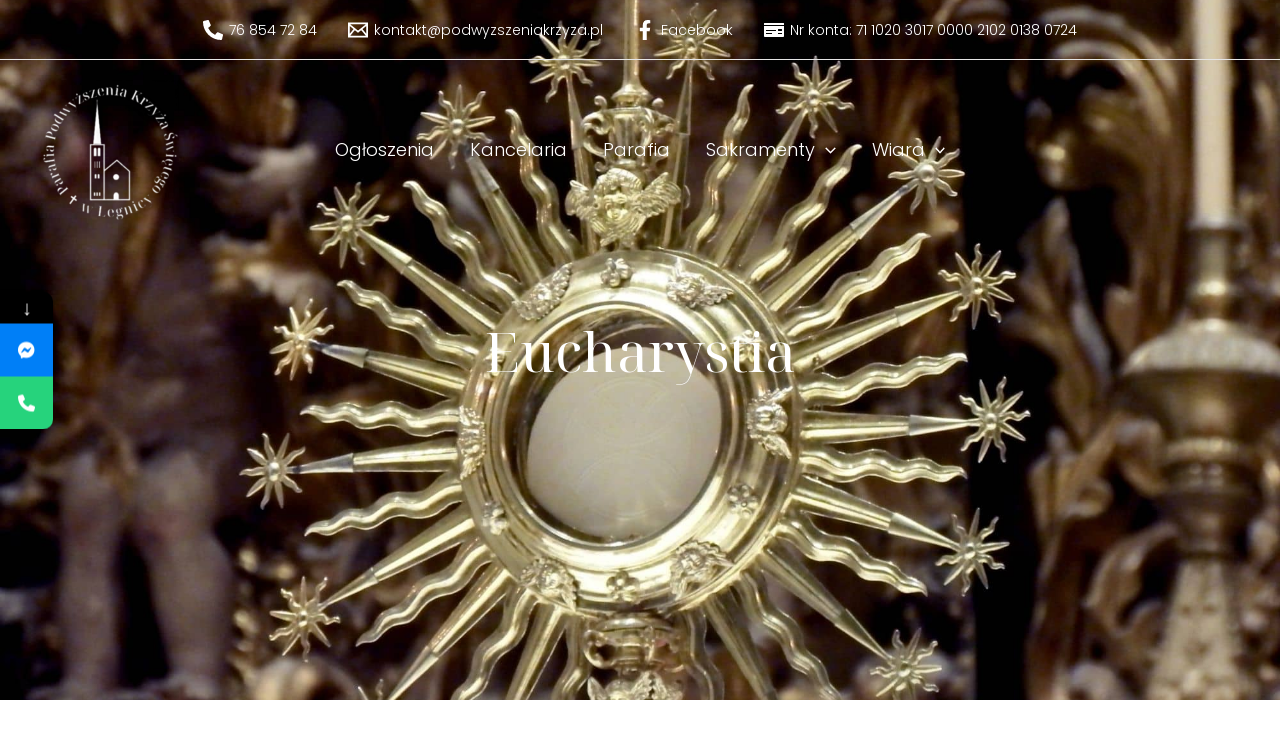

--- FILE ---
content_type: text/css
request_url: https://podwyzszeniakrzyza.pl/wp-content/uploads/elementor/css/post-5.css?ver=1765103335
body_size: 274
content:
.elementor-kit-5{--e-global-color-primary:#333333;--e-global-color-secondary:#D6CFB6;--e-global-color-text:#000000;--e-global-color-accent:#D6CFB6;--e-global-color-1dc4564:#02010100;--e-global-color-a4e2cae:#FFFFFF;--e-global-typography-primary-font-family:"Poppins";--e-global-typography-primary-font-size:20px;--e-global-typography-primary-font-weight:300;--e-global-typography-secondary-font-family:"Noto Serif Display";--e-global-typography-secondary-font-size:55px;--e-global-typography-secondary-font-weight:400;--e-global-typography-text-font-family:"Poppins";--e-global-typography-text-font-size:20px;--e-global-typography-text-font-weight:300;--e-global-typography-accent-font-family:"Poppins";--e-global-typography-accent-font-size:20px;--e-global-typography-accent-font-weight:500;--e-global-typography-fcf273b-font-family:"Noto Serif Display";--e-global-typography-fcf273b-font-size:40px;--e-global-typography-fcf273b-font-weight:700;--e-global-typography-443be12-font-family:"Noto Serif Display";--e-global-typography-443be12-font-size:30px;--e-global-typography-443be12-font-weight:700;color:var( --e-global-color-primary );font-family:var( --e-global-typography-primary-font-family ), Sans-serif;font-size:var( --e-global-typography-primary-font-size );font-weight:var( --e-global-typography-primary-font-weight );}.elementor-kit-5 a{color:var( --e-global-color-secondary );}.elementor-kit-5 a:hover{color:var( --e-global-color-primary );}.elementor-kit-5 h1{font-family:"Poppins", Sans-serif;font-size:65px;font-weight:400;}.elementor-kit-5 h2{font-family:"Poppins", Sans-serif;font-size:45px;font-weight:400;}.elementor-kit-5 h3{font-family:"Poppins", Sans-serif;font-size:35px;font-weight:400;}.elementor-kit-5 h4{font-family:"Poppins", Sans-serif;}.elementor-kit-5 h5{font-family:"Poppins", Sans-serif;font-size:25px;font-weight:400;}.elementor-kit-5 h6{font-family:"Poppins", Sans-serif;}.elementor-kit-5 button,.elementor-kit-5 input[type="button"],.elementor-kit-5 input[type="submit"],.elementor-kit-5 .elementor-button{font-family:var( --e-global-typography-primary-font-family ), Sans-serif;font-size:var( --e-global-typography-primary-font-size );font-weight:var( --e-global-typography-primary-font-weight );}.elementor-section.elementor-section-boxed > .elementor-container{max-width:1140px;}.e-con{--container-max-width:1140px;}.elementor-widget:not(:last-child){margin-block-end:20px;}.elementor-element{--widgets-spacing:20px 20px;--widgets-spacing-row:20px;--widgets-spacing-column:20px;}{}h1.entry-title{display:var(--page-title-display);}@media(max-width:1024px){.elementor-kit-5{font-size:var( --e-global-typography-primary-font-size );}.elementor-kit-5 button,.elementor-kit-5 input[type="button"],.elementor-kit-5 input[type="submit"],.elementor-kit-5 .elementor-button{font-size:var( --e-global-typography-primary-font-size );}.elementor-section.elementor-section-boxed > .elementor-container{max-width:1024px;}.e-con{--container-max-width:1024px;}}@media(max-width:767px){.elementor-kit-5{font-size:var( --e-global-typography-primary-font-size );}.elementor-kit-5 button,.elementor-kit-5 input[type="button"],.elementor-kit-5 input[type="submit"],.elementor-kit-5 .elementor-button{font-size:var( --e-global-typography-primary-font-size );}.elementor-section.elementor-section-boxed > .elementor-container{max-width:767px;}.e-con{--container-max-width:767px;}}

--- FILE ---
content_type: text/css
request_url: https://podwyzszeniakrzyza.pl/wp-content/uploads/elementor/css/post-782.css?ver=1765112600
body_size: 601
content:
.elementor-782 .elementor-element.elementor-element-eb8e2b0:not(.elementor-motion-effects-element-type-background), .elementor-782 .elementor-element.elementor-element-eb8e2b0 > .elementor-motion-effects-container > .elementor-motion-effects-layer{background-image:url("https://podwyzszeniakrzyza.pl/wp-content/uploads/2023/01/eucharystia.jpg");background-position:center center;background-repeat:no-repeat;background-size:cover;}.elementor-782 .elementor-element.elementor-element-eb8e2b0 > .elementor-background-overlay{background-color:var( --e-global-color-text );opacity:0.3;transition:background 0.3s, border-radius 0.3s, opacity 0.3s;}.elementor-782 .elementor-element.elementor-element-eb8e2b0 > .elementor-container{max-width:1200px;min-height:700px;}.elementor-782 .elementor-element.elementor-element-eb8e2b0{transition:background 0.3s, border 0.3s, border-radius 0.3s, box-shadow 0.3s;padding:0% 0% 0% 0%;}.elementor-widget-heading .elementor-heading-title{font-family:var( --e-global-typography-primary-font-family ), Sans-serif;font-size:var( --e-global-typography-primary-font-size );font-weight:var( --e-global-typography-primary-font-weight );color:var( --e-global-color-primary );}.elementor-782 .elementor-element.elementor-element-89607d6 > .elementor-widget-container{padding:2% 0% 2% 0%;}.elementor-782 .elementor-element.elementor-element-89607d6{text-align:center;}.elementor-782 .elementor-element.elementor-element-89607d6 .elementor-heading-title{font-family:var( --e-global-typography-secondary-font-family ), Sans-serif;font-size:var( --e-global-typography-secondary-font-size );font-weight:var( --e-global-typography-secondary-font-weight );color:var( --e-global-color-a4e2cae );}.elementor-782 .elementor-element.elementor-element-14e5da7b > .elementor-container{max-width:1000px;}.elementor-782 .elementor-element.elementor-element-14e5da7b{margin-top:0%;margin-bottom:0%;padding:5% 0% 5% 0%;}.elementor-782 .elementor-element.elementor-element-41dc12cc:not(.elementor-motion-effects-element-type-background), .elementor-782 .elementor-element.elementor-element-41dc12cc > .elementor-motion-effects-container > .elementor-motion-effects-layer{background-color:var( --e-global-color-a4e2cae );}.elementor-782 .elementor-element.elementor-element-41dc12cc{border-style:solid;border-width:2px 2px 2px 2px;border-color:var( --e-global-color-a4e2cae );box-shadow:0px 0px 10px 0px rgba(0, 0, 0, 0.2);transition:background 0.3s, border 0.3s, border-radius 0.3s, box-shadow 0.3s;margin-top:0%;margin-bottom:0%;padding:2% 4% 2% 4%;}.elementor-782 .elementor-element.elementor-element-41dc12cc > .elementor-background-overlay{transition:background 0.3s, border-radius 0.3s, opacity 0.3s;}.elementor-782 .elementor-element.elementor-element-3a199a7b{text-align:center;}.elementor-782 .elementor-element.elementor-element-3a199a7b .elementor-heading-title{font-family:var( --e-global-typography-fcf273b-font-family ), Sans-serif;font-size:var( --e-global-typography-fcf273b-font-size );font-weight:var( --e-global-typography-fcf273b-font-weight );}.elementor-widget-text-editor{font-family:var( --e-global-typography-text-font-family ), Sans-serif;font-size:var( --e-global-typography-text-font-size );font-weight:var( --e-global-typography-text-font-weight );color:var( --e-global-color-text );}.elementor-widget-text-editor.elementor-drop-cap-view-stacked .elementor-drop-cap{background-color:var( --e-global-color-primary );}.elementor-widget-text-editor.elementor-drop-cap-view-framed .elementor-drop-cap, .elementor-widget-text-editor.elementor-drop-cap-view-default .elementor-drop-cap{color:var( --e-global-color-primary );border-color:var( --e-global-color-primary );}.elementor-782 .elementor-element.elementor-element-6473f778{text-align:left;font-family:var( --e-global-typography-text-font-family ), Sans-serif;font-size:var( --e-global-typography-text-font-size );font-weight:var( --e-global-typography-text-font-weight );}.elementor-782 .elementor-element.elementor-element-4568b0b{text-align:center;}.elementor-782 .elementor-element.elementor-element-4568b0b .elementor-heading-title{font-family:var( --e-global-typography-fcf273b-font-family ), Sans-serif;font-size:var( --e-global-typography-fcf273b-font-size );font-weight:var( --e-global-typography-fcf273b-font-weight );}.elementor-782 .elementor-element.elementor-element-3bfdc07{text-align:left;font-family:var( --e-global-typography-text-font-family ), Sans-serif;font-size:var( --e-global-typography-text-font-size );font-weight:var( --e-global-typography-text-font-weight );}.elementor-782 .elementor-element.elementor-element-4c7d4c96{margin-top:0%;margin-bottom:5%;}.elementor-widget-button .elementor-button{background-color:var( --e-global-color-accent );font-family:var( --e-global-typography-accent-font-family ), Sans-serif;font-size:var( --e-global-typography-accent-font-size );font-weight:var( --e-global-typography-accent-font-weight );}.elementor-782 .elementor-element.elementor-element-38a86199 .elementor-button{background-color:var( --e-global-color-1dc4564 );font-family:var( --e-global-typography-accent-font-family ), Sans-serif;font-size:var( --e-global-typography-accent-font-size );font-weight:var( --e-global-typography-accent-font-weight );fill:var( --e-global-color-secondary );color:var( --e-global-color-secondary );border-style:solid;border-width:2px 2px 2px 2px;border-radius:0px 0px 0px 0px;padding:16px 16px 16px 16px;}.elementor-782 .elementor-element.elementor-element-38a86199 > .elementor-widget-container{padding:2% 0% 2% 0%;}@media(min-width:768px){.elementor-782 .elementor-element.elementor-element-2353f9d8{width:100%;}}@media(max-width:1024px){.elementor-widget-heading .elementor-heading-title{font-size:var( --e-global-typography-primary-font-size );}.elementor-782 .elementor-element.elementor-element-89607d6 .elementor-heading-title{font-size:var( --e-global-typography-secondary-font-size );}.elementor-782 .elementor-element.elementor-element-3a199a7b .elementor-heading-title{font-size:var( --e-global-typography-fcf273b-font-size );}.elementor-widget-text-editor{font-size:var( --e-global-typography-text-font-size );}.elementor-782 .elementor-element.elementor-element-6473f778{font-size:var( --e-global-typography-text-font-size );}.elementor-782 .elementor-element.elementor-element-4568b0b .elementor-heading-title{font-size:var( --e-global-typography-fcf273b-font-size );}.elementor-782 .elementor-element.elementor-element-3bfdc07{font-size:var( --e-global-typography-text-font-size );}.elementor-widget-button .elementor-button{font-size:var( --e-global-typography-accent-font-size );}.elementor-782 .elementor-element.elementor-element-38a86199 .elementor-button{font-size:var( --e-global-typography-accent-font-size );}}@media(max-width:767px){.elementor-widget-heading .elementor-heading-title{font-size:var( --e-global-typography-primary-font-size );}.elementor-782 .elementor-element.elementor-element-89607d6 .elementor-heading-title{font-size:var( --e-global-typography-secondary-font-size );}.elementor-782 .elementor-element.elementor-element-3a199a7b .elementor-heading-title{font-size:var( --e-global-typography-fcf273b-font-size );}.elementor-widget-text-editor{font-size:var( --e-global-typography-text-font-size );}.elementor-782 .elementor-element.elementor-element-6473f778{font-size:var( --e-global-typography-text-font-size );}.elementor-782 .elementor-element.elementor-element-4568b0b .elementor-heading-title{font-size:var( --e-global-typography-fcf273b-font-size );}.elementor-782 .elementor-element.elementor-element-3bfdc07{font-size:var( --e-global-typography-text-font-size );}.elementor-widget-button .elementor-button{font-size:var( --e-global-typography-accent-font-size );}.elementor-782 .elementor-element.elementor-element-38a86199 .elementor-button{font-size:var( --e-global-typography-accent-font-size );}}

--- FILE ---
content_type: text/css
request_url: https://podwyzszeniakrzyza.pl/wp-content/uploads/elementor/google-fonts/css/notoserifdisplay.css?ver=1742797083
body_size: 661
content:
/* cyrillic-ext */
@font-face {
  font-family: 'Noto Serif Display';
  font-style: italic;
  font-weight: 100;
  font-stretch: 100%;
  src: url(https://podwyzszeniakrzyza.pl/wp-content/uploads/elementor/google-fonts/fonts/notoserifdisplay-buecppa9f8_vkxazlagp0g5wi6qma1qwclrcorn8uo7t6fbjojt6i_d8n-c.woff2) format('woff2');
  unicode-range: U+0460-052F, U+1C80-1C8A, U+20B4, U+2DE0-2DFF, U+A640-A69F, U+FE2E-FE2F;
}
/* cyrillic */
@font-face {
  font-family: 'Noto Serif Display';
  font-style: italic;
  font-weight: 100;
  font-stretch: 100%;
  src: url(https://podwyzszeniakrzyza.pl/wp-content/uploads/elementor/google-fonts/fonts/notoserifdisplay-buecppa9f8_vkxazlagp0g5wi6qma1qwclrcorn8uo7t6fbjojt6gvd8n-c.woff2) format('woff2');
  unicode-range: U+0301, U+0400-045F, U+0490-0491, U+04B0-04B1, U+2116;
}
/* greek-ext */
@font-face {
  font-family: 'Noto Serif Display';
  font-style: italic;
  font-weight: 100;
  font-stretch: 100%;
  src: url(https://podwyzszeniakrzyza.pl/wp-content/uploads/elementor/google-fonts/fonts/notoserifdisplay-buecppa9f8_vkxazlagp0g5wi6qma1qwclrcorn8uo7t6fbjojt6ivd8n-c.woff2) format('woff2');
  unicode-range: U+1F00-1FFF;
}
/* greek */
@font-face {
  font-family: 'Noto Serif Display';
  font-style: italic;
  font-weight: 100;
  font-stretch: 100%;
  src: url(https://podwyzszeniakrzyza.pl/wp-content/uploads/elementor/google-fonts/fonts/notoserifdisplay-buecppa9f8_vkxazlagp0g5wi6qma1qwclrcorn8uo7t6fbjojt6hfd8n-c.woff2) format('woff2');
  unicode-range: U+0370-0377, U+037A-037F, U+0384-038A, U+038C, U+038E-03A1, U+03A3-03FF;
}
/* vietnamese */
@font-face {
  font-family: 'Noto Serif Display';
  font-style: italic;
  font-weight: 100;
  font-stretch: 100%;
  src: url(https://podwyzszeniakrzyza.pl/wp-content/uploads/elementor/google-fonts/fonts/notoserifdisplay-buecppa9f8_vkxazlagp0g5wi6qma1qwclrcorn8uo7t6fbjojt6ifd8n-c.woff2) format('woff2');
  unicode-range: U+0102-0103, U+0110-0111, U+0128-0129, U+0168-0169, U+01A0-01A1, U+01AF-01B0, U+0300-0301, U+0303-0304, U+0308-0309, U+0323, U+0329, U+1EA0-1EF9, U+20AB;
}
/* latin-ext */
@font-face {
  font-family: 'Noto Serif Display';
  font-style: italic;
  font-weight: 100;
  font-stretch: 100%;
  src: url(https://podwyzszeniakrzyza.pl/wp-content/uploads/elementor/google-fonts/fonts/notoserifdisplay-buecppa9f8_vkxazlagp0g5wi6qma1qwclrcorn8uo7t6fbjojt6ipd8n-c.woff2) format('woff2');
  unicode-range: U+0100-02BA, U+02BD-02C5, U+02C7-02CC, U+02CE-02D7, U+02DD-02FF, U+0304, U+0308, U+0329, U+1D00-1DBF, U+1E00-1E9F, U+1EF2-1EFF, U+2020, U+20A0-20AB, U+20AD-20C0, U+2113, U+2C60-2C7F, U+A720-A7FF;
}
/* latin */
@font-face {
  font-family: 'Noto Serif Display';
  font-style: italic;
  font-weight: 100;
  font-stretch: 100%;
  src: url(https://podwyzszeniakrzyza.pl/wp-content/uploads/elementor/google-fonts/fonts/notoserifdisplay-buecppa9f8_vkxazlagp0g5wi6qma1qwclrcorn8uo7t6fbjojt6hvd8.woff2) format('woff2');
  unicode-range: U+0000-00FF, U+0131, U+0152-0153, U+02BB-02BC, U+02C6, U+02DA, U+02DC, U+0304, U+0308, U+0329, U+2000-206F, U+20AC, U+2122, U+2191, U+2193, U+2212, U+2215, U+FEFF, U+FFFD;
}
/* cyrillic-ext */
@font-face {
  font-family: 'Noto Serif Display';
  font-style: italic;
  font-weight: 200;
  font-stretch: 100%;
  src: url(https://podwyzszeniakrzyza.pl/wp-content/uploads/elementor/google-fonts/fonts/notoserifdisplay-buecppa9f8_vkxazlagp0g5wi6qma1qwclrcorn8uo7t6fbjojt6i_d8n-c.woff2) format('woff2');
  unicode-range: U+0460-052F, U+1C80-1C8A, U+20B4, U+2DE0-2DFF, U+A640-A69F, U+FE2E-FE2F;
}
/* cyrillic */
@font-face {
  font-family: 'Noto Serif Display';
  font-style: italic;
  font-weight: 200;
  font-stretch: 100%;
  src: url(https://podwyzszeniakrzyza.pl/wp-content/uploads/elementor/google-fonts/fonts/notoserifdisplay-buecppa9f8_vkxazlagp0g5wi6qma1qwclrcorn8uo7t6fbjojt6gvd8n-c.woff2) format('woff2');
  unicode-range: U+0301, U+0400-045F, U+0490-0491, U+04B0-04B1, U+2116;
}
/* greek-ext */
@font-face {
  font-family: 'Noto Serif Display';
  font-style: italic;
  font-weight: 200;
  font-stretch: 100%;
  src: url(https://podwyzszeniakrzyza.pl/wp-content/uploads/elementor/google-fonts/fonts/notoserifdisplay-buecppa9f8_vkxazlagp0g5wi6qma1qwclrcorn8uo7t6fbjojt6ivd8n-c.woff2) format('woff2');
  unicode-range: U+1F00-1FFF;
}
/* greek */
@font-face {
  font-family: 'Noto Serif Display';
  font-style: italic;
  font-weight: 200;
  font-stretch: 100%;
  src: url(https://podwyzszeniakrzyza.pl/wp-content/uploads/elementor/google-fonts/fonts/notoserifdisplay-buecppa9f8_vkxazlagp0g5wi6qma1qwclrcorn8uo7t6fbjojt6hfd8n-c.woff2) format('woff2');
  unicode-range: U+0370-0377, U+037A-037F, U+0384-038A, U+038C, U+038E-03A1, U+03A3-03FF;
}
/* vietnamese */
@font-face {
  font-family: 'Noto Serif Display';
  font-style: italic;
  font-weight: 200;
  font-stretch: 100%;
  src: url(https://podwyzszeniakrzyza.pl/wp-content/uploads/elementor/google-fonts/fonts/notoserifdisplay-buecppa9f8_vkxazlagp0g5wi6qma1qwclrcorn8uo7t6fbjojt6ifd8n-c.woff2) format('woff2');
  unicode-range: U+0102-0103, U+0110-0111, U+0128-0129, U+0168-0169, U+01A0-01A1, U+01AF-01B0, U+0300-0301, U+0303-0304, U+0308-0309, U+0323, U+0329, U+1EA0-1EF9, U+20AB;
}
/* latin-ext */
@font-face {
  font-family: 'Noto Serif Display';
  font-style: italic;
  font-weight: 200;
  font-stretch: 100%;
  src: url(https://podwyzszeniakrzyza.pl/wp-content/uploads/elementor/google-fonts/fonts/notoserifdisplay-buecppa9f8_vkxazlagp0g5wi6qma1qwclrcorn8uo7t6fbjojt6ipd8n-c.woff2) format('woff2');
  unicode-range: U+0100-02BA, U+02BD-02C5, U+02C7-02CC, U+02CE-02D7, U+02DD-02FF, U+0304, U+0308, U+0329, U+1D00-1DBF, U+1E00-1E9F, U+1EF2-1EFF, U+2020, U+20A0-20AB, U+20AD-20C0, U+2113, U+2C60-2C7F, U+A720-A7FF;
}
/* latin */
@font-face {
  font-family: 'Noto Serif Display';
  font-style: italic;
  font-weight: 200;
  font-stretch: 100%;
  src: url(https://podwyzszeniakrzyza.pl/wp-content/uploads/elementor/google-fonts/fonts/notoserifdisplay-buecppa9f8_vkxazlagp0g5wi6qma1qwclrcorn8uo7t6fbjojt6hvd8.woff2) format('woff2');
  unicode-range: U+0000-00FF, U+0131, U+0152-0153, U+02BB-02BC, U+02C6, U+02DA, U+02DC, U+0304, U+0308, U+0329, U+2000-206F, U+20AC, U+2122, U+2191, U+2193, U+2212, U+2215, U+FEFF, U+FFFD;
}
/* cyrillic-ext */
@font-face {
  font-family: 'Noto Serif Display';
  font-style: italic;
  font-weight: 300;
  font-stretch: 100%;
  src: url(https://podwyzszeniakrzyza.pl/wp-content/uploads/elementor/google-fonts/fonts/notoserifdisplay-buecppa9f8_vkxazlagp0g5wi6qma1qwclrcorn8uo7t6fbjojt6i_d8n-c.woff2) format('woff2');
  unicode-range: U+0460-052F, U+1C80-1C8A, U+20B4, U+2DE0-2DFF, U+A640-A69F, U+FE2E-FE2F;
}
/* cyrillic */
@font-face {
  font-family: 'Noto Serif Display';
  font-style: italic;
  font-weight: 300;
  font-stretch: 100%;
  src: url(https://podwyzszeniakrzyza.pl/wp-content/uploads/elementor/google-fonts/fonts/notoserifdisplay-buecppa9f8_vkxazlagp0g5wi6qma1qwclrcorn8uo7t6fbjojt6gvd8n-c.woff2) format('woff2');
  unicode-range: U+0301, U+0400-045F, U+0490-0491, U+04B0-04B1, U+2116;
}
/* greek-ext */
@font-face {
  font-family: 'Noto Serif Display';
  font-style: italic;
  font-weight: 300;
  font-stretch: 100%;
  src: url(https://podwyzszeniakrzyza.pl/wp-content/uploads/elementor/google-fonts/fonts/notoserifdisplay-buecppa9f8_vkxazlagp0g5wi6qma1qwclrcorn8uo7t6fbjojt6ivd8n-c.woff2) format('woff2');
  unicode-range: U+1F00-1FFF;
}
/* greek */
@font-face {
  font-family: 'Noto Serif Display';
  font-style: italic;
  font-weight: 300;
  font-stretch: 100%;
  src: url(https://podwyzszeniakrzyza.pl/wp-content/uploads/elementor/google-fonts/fonts/notoserifdisplay-buecppa9f8_vkxazlagp0g5wi6qma1qwclrcorn8uo7t6fbjojt6hfd8n-c.woff2) format('woff2');
  unicode-range: U+0370-0377, U+037A-037F, U+0384-038A, U+038C, U+038E-03A1, U+03A3-03FF;
}
/* vietnamese */
@font-face {
  font-family: 'Noto Serif Display';
  font-style: italic;
  font-weight: 300;
  font-stretch: 100%;
  src: url(https://podwyzszeniakrzyza.pl/wp-content/uploads/elementor/google-fonts/fonts/notoserifdisplay-buecppa9f8_vkxazlagp0g5wi6qma1qwclrcorn8uo7t6fbjojt6ifd8n-c.woff2) format('woff2');
  unicode-range: U+0102-0103, U+0110-0111, U+0128-0129, U+0168-0169, U+01A0-01A1, U+01AF-01B0, U+0300-0301, U+0303-0304, U+0308-0309, U+0323, U+0329, U+1EA0-1EF9, U+20AB;
}
/* latin-ext */
@font-face {
  font-family: 'Noto Serif Display';
  font-style: italic;
  font-weight: 300;
  font-stretch: 100%;
  src: url(https://podwyzszeniakrzyza.pl/wp-content/uploads/elementor/google-fonts/fonts/notoserifdisplay-buecppa9f8_vkxazlagp0g5wi6qma1qwclrcorn8uo7t6fbjojt6ipd8n-c.woff2) format('woff2');
  unicode-range: U+0100-02BA, U+02BD-02C5, U+02C7-02CC, U+02CE-02D7, U+02DD-02FF, U+0304, U+0308, U+0329, U+1D00-1DBF, U+1E00-1E9F, U+1EF2-1EFF, U+2020, U+20A0-20AB, U+20AD-20C0, U+2113, U+2C60-2C7F, U+A720-A7FF;
}
/* latin */
@font-face {
  font-family: 'Noto Serif Display';
  font-style: italic;
  font-weight: 300;
  font-stretch: 100%;
  src: url(https://podwyzszeniakrzyza.pl/wp-content/uploads/elementor/google-fonts/fonts/notoserifdisplay-buecppa9f8_vkxazlagp0g5wi6qma1qwclrcorn8uo7t6fbjojt6hvd8.woff2) format('woff2');
  unicode-range: U+0000-00FF, U+0131, U+0152-0153, U+02BB-02BC, U+02C6, U+02DA, U+02DC, U+0304, U+0308, U+0329, U+2000-206F, U+20AC, U+2122, U+2191, U+2193, U+2212, U+2215, U+FEFF, U+FFFD;
}
/* cyrillic-ext */
@font-face {
  font-family: 'Noto Serif Display';
  font-style: italic;
  font-weight: 400;
  font-stretch: 100%;
  src: url(https://podwyzszeniakrzyza.pl/wp-content/uploads/elementor/google-fonts/fonts/notoserifdisplay-buecppa9f8_vkxazlagp0g5wi6qma1qwclrcorn8uo7t6fbjojt6i_d8n-c.woff2) format('woff2');
  unicode-range: U+0460-052F, U+1C80-1C8A, U+20B4, U+2DE0-2DFF, U+A640-A69F, U+FE2E-FE2F;
}
/* cyrillic */
@font-face {
  font-family: 'Noto Serif Display';
  font-style: italic;
  font-weight: 400;
  font-stretch: 100%;
  src: url(https://podwyzszeniakrzyza.pl/wp-content/uploads/elementor/google-fonts/fonts/notoserifdisplay-buecppa9f8_vkxazlagp0g5wi6qma1qwclrcorn8uo7t6fbjojt6gvd8n-c.woff2) format('woff2');
  unicode-range: U+0301, U+0400-045F, U+0490-0491, U+04B0-04B1, U+2116;
}
/* greek-ext */
@font-face {
  font-family: 'Noto Serif Display';
  font-style: italic;
  font-weight: 400;
  font-stretch: 100%;
  src: url(https://podwyzszeniakrzyza.pl/wp-content/uploads/elementor/google-fonts/fonts/notoserifdisplay-buecppa9f8_vkxazlagp0g5wi6qma1qwclrcorn8uo7t6fbjojt6ivd8n-c.woff2) format('woff2');
  unicode-range: U+1F00-1FFF;
}
/* greek */
@font-face {
  font-family: 'Noto Serif Display';
  font-style: italic;
  font-weight: 400;
  font-stretch: 100%;
  src: url(https://podwyzszeniakrzyza.pl/wp-content/uploads/elementor/google-fonts/fonts/notoserifdisplay-buecppa9f8_vkxazlagp0g5wi6qma1qwclrcorn8uo7t6fbjojt6hfd8n-c.woff2) format('woff2');
  unicode-range: U+0370-0377, U+037A-037F, U+0384-038A, U+038C, U+038E-03A1, U+03A3-03FF;
}
/* vietnamese */
@font-face {
  font-family: 'Noto Serif Display';
  font-style: italic;
  font-weight: 400;
  font-stretch: 100%;
  src: url(https://podwyzszeniakrzyza.pl/wp-content/uploads/elementor/google-fonts/fonts/notoserifdisplay-buecppa9f8_vkxazlagp0g5wi6qma1qwclrcorn8uo7t6fbjojt6ifd8n-c.woff2) format('woff2');
  unicode-range: U+0102-0103, U+0110-0111, U+0128-0129, U+0168-0169, U+01A0-01A1, U+01AF-01B0, U+0300-0301, U+0303-0304, U+0308-0309, U+0323, U+0329, U+1EA0-1EF9, U+20AB;
}
/* latin-ext */
@font-face {
  font-family: 'Noto Serif Display';
  font-style: italic;
  font-weight: 400;
  font-stretch: 100%;
  src: url(https://podwyzszeniakrzyza.pl/wp-content/uploads/elementor/google-fonts/fonts/notoserifdisplay-buecppa9f8_vkxazlagp0g5wi6qma1qwclrcorn8uo7t6fbjojt6ipd8n-c.woff2) format('woff2');
  unicode-range: U+0100-02BA, U+02BD-02C5, U+02C7-02CC, U+02CE-02D7, U+02DD-02FF, U+0304, U+0308, U+0329, U+1D00-1DBF, U+1E00-1E9F, U+1EF2-1EFF, U+2020, U+20A0-20AB, U+20AD-20C0, U+2113, U+2C60-2C7F, U+A720-A7FF;
}
/* latin */
@font-face {
  font-family: 'Noto Serif Display';
  font-style: italic;
  font-weight: 400;
  font-stretch: 100%;
  src: url(https://podwyzszeniakrzyza.pl/wp-content/uploads/elementor/google-fonts/fonts/notoserifdisplay-buecppa9f8_vkxazlagp0g5wi6qma1qwclrcorn8uo7t6fbjojt6hvd8.woff2) format('woff2');
  unicode-range: U+0000-00FF, U+0131, U+0152-0153, U+02BB-02BC, U+02C6, U+02DA, U+02DC, U+0304, U+0308, U+0329, U+2000-206F, U+20AC, U+2122, U+2191, U+2193, U+2212, U+2215, U+FEFF, U+FFFD;
}
/* cyrillic-ext */
@font-face {
  font-family: 'Noto Serif Display';
  font-style: italic;
  font-weight: 500;
  font-stretch: 100%;
  src: url(https://podwyzszeniakrzyza.pl/wp-content/uploads/elementor/google-fonts/fonts/notoserifdisplay-buecppa9f8_vkxazlagp0g5wi6qma1qwclrcorn8uo7t6fbjojt6i_d8n-c.woff2) format('woff2');
  unicode-range: U+0460-052F, U+1C80-1C8A, U+20B4, U+2DE0-2DFF, U+A640-A69F, U+FE2E-FE2F;
}
/* cyrillic */
@font-face {
  font-family: 'Noto Serif Display';
  font-style: italic;
  font-weight: 500;
  font-stretch: 100%;
  src: url(https://podwyzszeniakrzyza.pl/wp-content/uploads/elementor/google-fonts/fonts/notoserifdisplay-buecppa9f8_vkxazlagp0g5wi6qma1qwclrcorn8uo7t6fbjojt6gvd8n-c.woff2) format('woff2');
  unicode-range: U+0301, U+0400-045F, U+0490-0491, U+04B0-04B1, U+2116;
}
/* greek-ext */
@font-face {
  font-family: 'Noto Serif Display';
  font-style: italic;
  font-weight: 500;
  font-stretch: 100%;
  src: url(https://podwyzszeniakrzyza.pl/wp-content/uploads/elementor/google-fonts/fonts/notoserifdisplay-buecppa9f8_vkxazlagp0g5wi6qma1qwclrcorn8uo7t6fbjojt6ivd8n-c.woff2) format('woff2');
  unicode-range: U+1F00-1FFF;
}
/* greek */
@font-face {
  font-family: 'Noto Serif Display';
  font-style: italic;
  font-weight: 500;
  font-stretch: 100%;
  src: url(https://podwyzszeniakrzyza.pl/wp-content/uploads/elementor/google-fonts/fonts/notoserifdisplay-buecppa9f8_vkxazlagp0g5wi6qma1qwclrcorn8uo7t6fbjojt6hfd8n-c.woff2) format('woff2');
  unicode-range: U+0370-0377, U+037A-037F, U+0384-038A, U+038C, U+038E-03A1, U+03A3-03FF;
}
/* vietnamese */
@font-face {
  font-family: 'Noto Serif Display';
  font-style: italic;
  font-weight: 500;
  font-stretch: 100%;
  src: url(https://podwyzszeniakrzyza.pl/wp-content/uploads/elementor/google-fonts/fonts/notoserifdisplay-buecppa9f8_vkxazlagp0g5wi6qma1qwclrcorn8uo7t6fbjojt6ifd8n-c.woff2) format('woff2');
  unicode-range: U+0102-0103, U+0110-0111, U+0128-0129, U+0168-0169, U+01A0-01A1, U+01AF-01B0, U+0300-0301, U+0303-0304, U+0308-0309, U+0323, U+0329, U+1EA0-1EF9, U+20AB;
}
/* latin-ext */
@font-face {
  font-family: 'Noto Serif Display';
  font-style: italic;
  font-weight: 500;
  font-stretch: 100%;
  src: url(https://podwyzszeniakrzyza.pl/wp-content/uploads/elementor/google-fonts/fonts/notoserifdisplay-buecppa9f8_vkxazlagp0g5wi6qma1qwclrcorn8uo7t6fbjojt6ipd8n-c.woff2) format('woff2');
  unicode-range: U+0100-02BA, U+02BD-02C5, U+02C7-02CC, U+02CE-02D7, U+02DD-02FF, U+0304, U+0308, U+0329, U+1D00-1DBF, U+1E00-1E9F, U+1EF2-1EFF, U+2020, U+20A0-20AB, U+20AD-20C0, U+2113, U+2C60-2C7F, U+A720-A7FF;
}
/* latin */
@font-face {
  font-family: 'Noto Serif Display';
  font-style: italic;
  font-weight: 500;
  font-stretch: 100%;
  src: url(https://podwyzszeniakrzyza.pl/wp-content/uploads/elementor/google-fonts/fonts/notoserifdisplay-buecppa9f8_vkxazlagp0g5wi6qma1qwclrcorn8uo7t6fbjojt6hvd8.woff2) format('woff2');
  unicode-range: U+0000-00FF, U+0131, U+0152-0153, U+02BB-02BC, U+02C6, U+02DA, U+02DC, U+0304, U+0308, U+0329, U+2000-206F, U+20AC, U+2122, U+2191, U+2193, U+2212, U+2215, U+FEFF, U+FFFD;
}
/* cyrillic-ext */
@font-face {
  font-family: 'Noto Serif Display';
  font-style: italic;
  font-weight: 600;
  font-stretch: 100%;
  src: url(https://podwyzszeniakrzyza.pl/wp-content/uploads/elementor/google-fonts/fonts/notoserifdisplay-buecppa9f8_vkxazlagp0g5wi6qma1qwclrcorn8uo7t6fbjojt6i_d8n-c.woff2) format('woff2');
  unicode-range: U+0460-052F, U+1C80-1C8A, U+20B4, U+2DE0-2DFF, U+A640-A69F, U+FE2E-FE2F;
}
/* cyrillic */
@font-face {
  font-family: 'Noto Serif Display';
  font-style: italic;
  font-weight: 600;
  font-stretch: 100%;
  src: url(https://podwyzszeniakrzyza.pl/wp-content/uploads/elementor/google-fonts/fonts/notoserifdisplay-buecppa9f8_vkxazlagp0g5wi6qma1qwclrcorn8uo7t6fbjojt6gvd8n-c.woff2) format('woff2');
  unicode-range: U+0301, U+0400-045F, U+0490-0491, U+04B0-04B1, U+2116;
}
/* greek-ext */
@font-face {
  font-family: 'Noto Serif Display';
  font-style: italic;
  font-weight: 600;
  font-stretch: 100%;
  src: url(https://podwyzszeniakrzyza.pl/wp-content/uploads/elementor/google-fonts/fonts/notoserifdisplay-buecppa9f8_vkxazlagp0g5wi6qma1qwclrcorn8uo7t6fbjojt6ivd8n-c.woff2) format('woff2');
  unicode-range: U+1F00-1FFF;
}
/* greek */
@font-face {
  font-family: 'Noto Serif Display';
  font-style: italic;
  font-weight: 600;
  font-stretch: 100%;
  src: url(https://podwyzszeniakrzyza.pl/wp-content/uploads/elementor/google-fonts/fonts/notoserifdisplay-buecppa9f8_vkxazlagp0g5wi6qma1qwclrcorn8uo7t6fbjojt6hfd8n-c.woff2) format('woff2');
  unicode-range: U+0370-0377, U+037A-037F, U+0384-038A, U+038C, U+038E-03A1, U+03A3-03FF;
}
/* vietnamese */
@font-face {
  font-family: 'Noto Serif Display';
  font-style: italic;
  font-weight: 600;
  font-stretch: 100%;
  src: url(https://podwyzszeniakrzyza.pl/wp-content/uploads/elementor/google-fonts/fonts/notoserifdisplay-buecppa9f8_vkxazlagp0g5wi6qma1qwclrcorn8uo7t6fbjojt6ifd8n-c.woff2) format('woff2');
  unicode-range: U+0102-0103, U+0110-0111, U+0128-0129, U+0168-0169, U+01A0-01A1, U+01AF-01B0, U+0300-0301, U+0303-0304, U+0308-0309, U+0323, U+0329, U+1EA0-1EF9, U+20AB;
}
/* latin-ext */
@font-face {
  font-family: 'Noto Serif Display';
  font-style: italic;
  font-weight: 600;
  font-stretch: 100%;
  src: url(https://podwyzszeniakrzyza.pl/wp-content/uploads/elementor/google-fonts/fonts/notoserifdisplay-buecppa9f8_vkxazlagp0g5wi6qma1qwclrcorn8uo7t6fbjojt6ipd8n-c.woff2) format('woff2');
  unicode-range: U+0100-02BA, U+02BD-02C5, U+02C7-02CC, U+02CE-02D7, U+02DD-02FF, U+0304, U+0308, U+0329, U+1D00-1DBF, U+1E00-1E9F, U+1EF2-1EFF, U+2020, U+20A0-20AB, U+20AD-20C0, U+2113, U+2C60-2C7F, U+A720-A7FF;
}
/* latin */
@font-face {
  font-family: 'Noto Serif Display';
  font-style: italic;
  font-weight: 600;
  font-stretch: 100%;
  src: url(https://podwyzszeniakrzyza.pl/wp-content/uploads/elementor/google-fonts/fonts/notoserifdisplay-buecppa9f8_vkxazlagp0g5wi6qma1qwclrcorn8uo7t6fbjojt6hvd8.woff2) format('woff2');
  unicode-range: U+0000-00FF, U+0131, U+0152-0153, U+02BB-02BC, U+02C6, U+02DA, U+02DC, U+0304, U+0308, U+0329, U+2000-206F, U+20AC, U+2122, U+2191, U+2193, U+2212, U+2215, U+FEFF, U+FFFD;
}
/* cyrillic-ext */
@font-face {
  font-family: 'Noto Serif Display';
  font-style: italic;
  font-weight: 700;
  font-stretch: 100%;
  src: url(https://podwyzszeniakrzyza.pl/wp-content/uploads/elementor/google-fonts/fonts/notoserifdisplay-buecppa9f8_vkxazlagp0g5wi6qma1qwclrcorn8uo7t6fbjojt6i_d8n-c.woff2) format('woff2');
  unicode-range: U+0460-052F, U+1C80-1C8A, U+20B4, U+2DE0-2DFF, U+A640-A69F, U+FE2E-FE2F;
}
/* cyrillic */
@font-face {
  font-family: 'Noto Serif Display';
  font-style: italic;
  font-weight: 700;
  font-stretch: 100%;
  src: url(https://podwyzszeniakrzyza.pl/wp-content/uploads/elementor/google-fonts/fonts/notoserifdisplay-buecppa9f8_vkxazlagp0g5wi6qma1qwclrcorn8uo7t6fbjojt6gvd8n-c.woff2) format('woff2');
  unicode-range: U+0301, U+0400-045F, U+0490-0491, U+04B0-04B1, U+2116;
}
/* greek-ext */
@font-face {
  font-family: 'Noto Serif Display';
  font-style: italic;
  font-weight: 700;
  font-stretch: 100%;
  src: url(https://podwyzszeniakrzyza.pl/wp-content/uploads/elementor/google-fonts/fonts/notoserifdisplay-buecppa9f8_vkxazlagp0g5wi6qma1qwclrcorn8uo7t6fbjojt6ivd8n-c.woff2) format('woff2');
  unicode-range: U+1F00-1FFF;
}
/* greek */
@font-face {
  font-family: 'Noto Serif Display';
  font-style: italic;
  font-weight: 700;
  font-stretch: 100%;
  src: url(https://podwyzszeniakrzyza.pl/wp-content/uploads/elementor/google-fonts/fonts/notoserifdisplay-buecppa9f8_vkxazlagp0g5wi6qma1qwclrcorn8uo7t6fbjojt6hfd8n-c.woff2) format('woff2');
  unicode-range: U+0370-0377, U+037A-037F, U+0384-038A, U+038C, U+038E-03A1, U+03A3-03FF;
}
/* vietnamese */
@font-face {
  font-family: 'Noto Serif Display';
  font-style: italic;
  font-weight: 700;
  font-stretch: 100%;
  src: url(https://podwyzszeniakrzyza.pl/wp-content/uploads/elementor/google-fonts/fonts/notoserifdisplay-buecppa9f8_vkxazlagp0g5wi6qma1qwclrcorn8uo7t6fbjojt6ifd8n-c.woff2) format('woff2');
  unicode-range: U+0102-0103, U+0110-0111, U+0128-0129, U+0168-0169, U+01A0-01A1, U+01AF-01B0, U+0300-0301, U+0303-0304, U+0308-0309, U+0323, U+0329, U+1EA0-1EF9, U+20AB;
}
/* latin-ext */
@font-face {
  font-family: 'Noto Serif Display';
  font-style: italic;
  font-weight: 700;
  font-stretch: 100%;
  src: url(https://podwyzszeniakrzyza.pl/wp-content/uploads/elementor/google-fonts/fonts/notoserifdisplay-buecppa9f8_vkxazlagp0g5wi6qma1qwclrcorn8uo7t6fbjojt6ipd8n-c.woff2) format('woff2');
  unicode-range: U+0100-02BA, U+02BD-02C5, U+02C7-02CC, U+02CE-02D7, U+02DD-02FF, U+0304, U+0308, U+0329, U+1D00-1DBF, U+1E00-1E9F, U+1EF2-1EFF, U+2020, U+20A0-20AB, U+20AD-20C0, U+2113, U+2C60-2C7F, U+A720-A7FF;
}
/* latin */
@font-face {
  font-family: 'Noto Serif Display';
  font-style: italic;
  font-weight: 700;
  font-stretch: 100%;
  src: url(https://podwyzszeniakrzyza.pl/wp-content/uploads/elementor/google-fonts/fonts/notoserifdisplay-buecppa9f8_vkxazlagp0g5wi6qma1qwclrcorn8uo7t6fbjojt6hvd8.woff2) format('woff2');
  unicode-range: U+0000-00FF, U+0131, U+0152-0153, U+02BB-02BC, U+02C6, U+02DA, U+02DC, U+0304, U+0308, U+0329, U+2000-206F, U+20AC, U+2122, U+2191, U+2193, U+2212, U+2215, U+FEFF, U+FFFD;
}
/* cyrillic-ext */
@font-face {
  font-family: 'Noto Serif Display';
  font-style: italic;
  font-weight: 800;
  font-stretch: 100%;
  src: url(https://podwyzszeniakrzyza.pl/wp-content/uploads/elementor/google-fonts/fonts/notoserifdisplay-buecppa9f8_vkxazlagp0g5wi6qma1qwclrcorn8uo7t6fbjojt6i_d8n-c.woff2) format('woff2');
  unicode-range: U+0460-052F, U+1C80-1C8A, U+20B4, U+2DE0-2DFF, U+A640-A69F, U+FE2E-FE2F;
}
/* cyrillic */
@font-face {
  font-family: 'Noto Serif Display';
  font-style: italic;
  font-weight: 800;
  font-stretch: 100%;
  src: url(https://podwyzszeniakrzyza.pl/wp-content/uploads/elementor/google-fonts/fonts/notoserifdisplay-buecppa9f8_vkxazlagp0g5wi6qma1qwclrcorn8uo7t6fbjojt6gvd8n-c.woff2) format('woff2');
  unicode-range: U+0301, U+0400-045F, U+0490-0491, U+04B0-04B1, U+2116;
}
/* greek-ext */
@font-face {
  font-family: 'Noto Serif Display';
  font-style: italic;
  font-weight: 800;
  font-stretch: 100%;
  src: url(https://podwyzszeniakrzyza.pl/wp-content/uploads/elementor/google-fonts/fonts/notoserifdisplay-buecppa9f8_vkxazlagp0g5wi6qma1qwclrcorn8uo7t6fbjojt6ivd8n-c.woff2) format('woff2');
  unicode-range: U+1F00-1FFF;
}
/* greek */
@font-face {
  font-family: 'Noto Serif Display';
  font-style: italic;
  font-weight: 800;
  font-stretch: 100%;
  src: url(https://podwyzszeniakrzyza.pl/wp-content/uploads/elementor/google-fonts/fonts/notoserifdisplay-buecppa9f8_vkxazlagp0g5wi6qma1qwclrcorn8uo7t6fbjojt6hfd8n-c.woff2) format('woff2');
  unicode-range: U+0370-0377, U+037A-037F, U+0384-038A, U+038C, U+038E-03A1, U+03A3-03FF;
}
/* vietnamese */
@font-face {
  font-family: 'Noto Serif Display';
  font-style: italic;
  font-weight: 800;
  font-stretch: 100%;
  src: url(https://podwyzszeniakrzyza.pl/wp-content/uploads/elementor/google-fonts/fonts/notoserifdisplay-buecppa9f8_vkxazlagp0g5wi6qma1qwclrcorn8uo7t6fbjojt6ifd8n-c.woff2) format('woff2');
  unicode-range: U+0102-0103, U+0110-0111, U+0128-0129, U+0168-0169, U+01A0-01A1, U+01AF-01B0, U+0300-0301, U+0303-0304, U+0308-0309, U+0323, U+0329, U+1EA0-1EF9, U+20AB;
}
/* latin-ext */
@font-face {
  font-family: 'Noto Serif Display';
  font-style: italic;
  font-weight: 800;
  font-stretch: 100%;
  src: url(https://podwyzszeniakrzyza.pl/wp-content/uploads/elementor/google-fonts/fonts/notoserifdisplay-buecppa9f8_vkxazlagp0g5wi6qma1qwclrcorn8uo7t6fbjojt6ipd8n-c.woff2) format('woff2');
  unicode-range: U+0100-02BA, U+02BD-02C5, U+02C7-02CC, U+02CE-02D7, U+02DD-02FF, U+0304, U+0308, U+0329, U+1D00-1DBF, U+1E00-1E9F, U+1EF2-1EFF, U+2020, U+20A0-20AB, U+20AD-20C0, U+2113, U+2C60-2C7F, U+A720-A7FF;
}
/* latin */
@font-face {
  font-family: 'Noto Serif Display';
  font-style: italic;
  font-weight: 800;
  font-stretch: 100%;
  src: url(https://podwyzszeniakrzyza.pl/wp-content/uploads/elementor/google-fonts/fonts/notoserifdisplay-buecppa9f8_vkxazlagp0g5wi6qma1qwclrcorn8uo7t6fbjojt6hvd8.woff2) format('woff2');
  unicode-range: U+0000-00FF, U+0131, U+0152-0153, U+02BB-02BC, U+02C6, U+02DA, U+02DC, U+0304, U+0308, U+0329, U+2000-206F, U+20AC, U+2122, U+2191, U+2193, U+2212, U+2215, U+FEFF, U+FFFD;
}
/* cyrillic-ext */
@font-face {
  font-family: 'Noto Serif Display';
  font-style: italic;
  font-weight: 900;
  font-stretch: 100%;
  src: url(https://podwyzszeniakrzyza.pl/wp-content/uploads/elementor/google-fonts/fonts/notoserifdisplay-buecppa9f8_vkxazlagp0g5wi6qma1qwclrcorn8uo7t6fbjojt6i_d8n-c.woff2) format('woff2');
  unicode-range: U+0460-052F, U+1C80-1C8A, U+20B4, U+2DE0-2DFF, U+A640-A69F, U+FE2E-FE2F;
}
/* cyrillic */
@font-face {
  font-family: 'Noto Serif Display';
  font-style: italic;
  font-weight: 900;
  font-stretch: 100%;
  src: url(https://podwyzszeniakrzyza.pl/wp-content/uploads/elementor/google-fonts/fonts/notoserifdisplay-buecppa9f8_vkxazlagp0g5wi6qma1qwclrcorn8uo7t6fbjojt6gvd8n-c.woff2) format('woff2');
  unicode-range: U+0301, U+0400-045F, U+0490-0491, U+04B0-04B1, U+2116;
}
/* greek-ext */
@font-face {
  font-family: 'Noto Serif Display';
  font-style: italic;
  font-weight: 900;
  font-stretch: 100%;
  src: url(https://podwyzszeniakrzyza.pl/wp-content/uploads/elementor/google-fonts/fonts/notoserifdisplay-buecppa9f8_vkxazlagp0g5wi6qma1qwclrcorn8uo7t6fbjojt6ivd8n-c.woff2) format('woff2');
  unicode-range: U+1F00-1FFF;
}
/* greek */
@font-face {
  font-family: 'Noto Serif Display';
  font-style: italic;
  font-weight: 900;
  font-stretch: 100%;
  src: url(https://podwyzszeniakrzyza.pl/wp-content/uploads/elementor/google-fonts/fonts/notoserifdisplay-buecppa9f8_vkxazlagp0g5wi6qma1qwclrcorn8uo7t6fbjojt6hfd8n-c.woff2) format('woff2');
  unicode-range: U+0370-0377, U+037A-037F, U+0384-038A, U+038C, U+038E-03A1, U+03A3-03FF;
}
/* vietnamese */
@font-face {
  font-family: 'Noto Serif Display';
  font-style: italic;
  font-weight: 900;
  font-stretch: 100%;
  src: url(https://podwyzszeniakrzyza.pl/wp-content/uploads/elementor/google-fonts/fonts/notoserifdisplay-buecppa9f8_vkxazlagp0g5wi6qma1qwclrcorn8uo7t6fbjojt6ifd8n-c.woff2) format('woff2');
  unicode-range: U+0102-0103, U+0110-0111, U+0128-0129, U+0168-0169, U+01A0-01A1, U+01AF-01B0, U+0300-0301, U+0303-0304, U+0308-0309, U+0323, U+0329, U+1EA0-1EF9, U+20AB;
}
/* latin-ext */
@font-face {
  font-family: 'Noto Serif Display';
  font-style: italic;
  font-weight: 900;
  font-stretch: 100%;
  src: url(https://podwyzszeniakrzyza.pl/wp-content/uploads/elementor/google-fonts/fonts/notoserifdisplay-buecppa9f8_vkxazlagp0g5wi6qma1qwclrcorn8uo7t6fbjojt6ipd8n-c.woff2) format('woff2');
  unicode-range: U+0100-02BA, U+02BD-02C5, U+02C7-02CC, U+02CE-02D7, U+02DD-02FF, U+0304, U+0308, U+0329, U+1D00-1DBF, U+1E00-1E9F, U+1EF2-1EFF, U+2020, U+20A0-20AB, U+20AD-20C0, U+2113, U+2C60-2C7F, U+A720-A7FF;
}
/* latin */
@font-face {
  font-family: 'Noto Serif Display';
  font-style: italic;
  font-weight: 900;
  font-stretch: 100%;
  src: url(https://podwyzszeniakrzyza.pl/wp-content/uploads/elementor/google-fonts/fonts/notoserifdisplay-buecppa9f8_vkxazlagp0g5wi6qma1qwclrcorn8uo7t6fbjojt6hvd8.woff2) format('woff2');
  unicode-range: U+0000-00FF, U+0131, U+0152-0153, U+02BB-02BC, U+02C6, U+02DA, U+02DC, U+0304, U+0308, U+0329, U+2000-206F, U+20AC, U+2122, U+2191, U+2193, U+2212, U+2215, U+FEFF, U+FFFD;
}
/* cyrillic-ext */
@font-face {
  font-family: 'Noto Serif Display';
  font-style: normal;
  font-weight: 100;
  font-stretch: 100%;
  src: url(https://podwyzszeniakrzyza.pl/wp-content/uploads/elementor/google-fonts/fonts/notoserifdisplay-bueeppa9f8_vkxazlagp0g5wi6qma1qaeyah2sovlcdq_zgl4nzkho94.woff2) format('woff2');
  unicode-range: U+0460-052F, U+1C80-1C8A, U+20B4, U+2DE0-2DFF, U+A640-A69F, U+FE2E-FE2F;
}
/* cyrillic */
@font-face {
  font-family: 'Noto Serif Display';
  font-style: normal;
  font-weight: 100;
  font-stretch: 100%;
  src: url(https://podwyzszeniakrzyza.pl/wp-content/uploads/elementor/google-fonts/fonts/notoserifdisplay-bueeppa9f8_vkxazlagp0g5wi6qma1qaeyah2sovlcdq_zgl4nxkho94.woff2) format('woff2');
  unicode-range: U+0301, U+0400-045F, U+0490-0491, U+04B0-04B1, U+2116;
}
/* greek-ext */
@font-face {
  font-family: 'Noto Serif Display';
  font-style: normal;
  font-weight: 100;
  font-stretch: 100%;
  src: url(https://podwyzszeniakrzyza.pl/wp-content/uploads/elementor/google-fonts/fonts/notoserifdisplay-bueeppa9f8_vkxazlagp0g5wi6qma1qaeyah2sovlcdq_zgl4n3kho94.woff2) format('woff2');
  unicode-range: U+1F00-1FFF;
}
/* greek */
@font-face {
  font-family: 'Noto Serif Display';
  font-style: normal;
  font-weight: 100;
  font-stretch: 100%;
  src: url(https://podwyzszeniakrzyza.pl/wp-content/uploads/elementor/google-fonts/fonts/notoserifdisplay-bueeppa9f8_vkxazlagp0g5wi6qma1qaeyah2sovlcdq_zgl4nlkho94.woff2) format('woff2');
  unicode-range: U+0370-0377, U+037A-037F, U+0384-038A, U+038C, U+038E-03A1, U+03A3-03FF;
}
/* vietnamese */
@font-face {
  font-family: 'Noto Serif Display';
  font-style: normal;
  font-weight: 100;
  font-stretch: 100%;
  src: url(https://podwyzszeniakrzyza.pl/wp-content/uploads/elementor/google-fonts/fonts/notoserifdisplay-bueeppa9f8_vkxazlagp0g5wi6qma1qaeyah2sovlcdq_zgl4n7kho94.woff2) format('woff2');
  unicode-range: U+0102-0103, U+0110-0111, U+0128-0129, U+0168-0169, U+01A0-01A1, U+01AF-01B0, U+0300-0301, U+0303-0304, U+0308-0309, U+0323, U+0329, U+1EA0-1EF9, U+20AB;
}
/* latin-ext */
@font-face {
  font-family: 'Noto Serif Display';
  font-style: normal;
  font-weight: 100;
  font-stretch: 100%;
  src: url(https://podwyzszeniakrzyza.pl/wp-content/uploads/elementor/google-fonts/fonts/notoserifdisplay-bueeppa9f8_vkxazlagp0g5wi6qma1qaeyah2sovlcdq_zgl4n_kho94.woff2) format('woff2');
  unicode-range: U+0100-02BA, U+02BD-02C5, U+02C7-02CC, U+02CE-02D7, U+02DD-02FF, U+0304, U+0308, U+0329, U+1D00-1DBF, U+1E00-1E9F, U+1EF2-1EFF, U+2020, U+20A0-20AB, U+20AD-20C0, U+2113, U+2C60-2C7F, U+A720-A7FF;
}
/* latin */
@font-face {
  font-family: 'Noto Serif Display';
  font-style: normal;
  font-weight: 100;
  font-stretch: 100%;
  src: url(https://podwyzszeniakrzyza.pl/wp-content/uploads/elementor/google-fonts/fonts/notoserifdisplay-bueeppa9f8_vkxazlagp0g5wi6qma1qaeyah2sovlcdq_zgl4nhkha.woff2) format('woff2');
  unicode-range: U+0000-00FF, U+0131, U+0152-0153, U+02BB-02BC, U+02C6, U+02DA, U+02DC, U+0304, U+0308, U+0329, U+2000-206F, U+20AC, U+2122, U+2191, U+2193, U+2212, U+2215, U+FEFF, U+FFFD;
}
/* cyrillic-ext */
@font-face {
  font-family: 'Noto Serif Display';
  font-style: normal;
  font-weight: 200;
  font-stretch: 100%;
  src: url(https://podwyzszeniakrzyza.pl/wp-content/uploads/elementor/google-fonts/fonts/notoserifdisplay-bueeppa9f8_vkxazlagp0g5wi6qma1qaeyah2sovlcdq_zgl4nzkho94.woff2) format('woff2');
  unicode-range: U+0460-052F, U+1C80-1C8A, U+20B4, U+2DE0-2DFF, U+A640-A69F, U+FE2E-FE2F;
}
/* cyrillic */
@font-face {
  font-family: 'Noto Serif Display';
  font-style: normal;
  font-weight: 200;
  font-stretch: 100%;
  src: url(https://podwyzszeniakrzyza.pl/wp-content/uploads/elementor/google-fonts/fonts/notoserifdisplay-bueeppa9f8_vkxazlagp0g5wi6qma1qaeyah2sovlcdq_zgl4nxkho94.woff2) format('woff2');
  unicode-range: U+0301, U+0400-045F, U+0490-0491, U+04B0-04B1, U+2116;
}
/* greek-ext */
@font-face {
  font-family: 'Noto Serif Display';
  font-style: normal;
  font-weight: 200;
  font-stretch: 100%;
  src: url(https://podwyzszeniakrzyza.pl/wp-content/uploads/elementor/google-fonts/fonts/notoserifdisplay-bueeppa9f8_vkxazlagp0g5wi6qma1qaeyah2sovlcdq_zgl4n3kho94.woff2) format('woff2');
  unicode-range: U+1F00-1FFF;
}
/* greek */
@font-face {
  font-family: 'Noto Serif Display';
  font-style: normal;
  font-weight: 200;
  font-stretch: 100%;
  src: url(https://podwyzszeniakrzyza.pl/wp-content/uploads/elementor/google-fonts/fonts/notoserifdisplay-bueeppa9f8_vkxazlagp0g5wi6qma1qaeyah2sovlcdq_zgl4nlkho94.woff2) format('woff2');
  unicode-range: U+0370-0377, U+037A-037F, U+0384-038A, U+038C, U+038E-03A1, U+03A3-03FF;
}
/* vietnamese */
@font-face {
  font-family: 'Noto Serif Display';
  font-style: normal;
  font-weight: 200;
  font-stretch: 100%;
  src: url(https://podwyzszeniakrzyza.pl/wp-content/uploads/elementor/google-fonts/fonts/notoserifdisplay-bueeppa9f8_vkxazlagp0g5wi6qma1qaeyah2sovlcdq_zgl4n7kho94.woff2) format('woff2');
  unicode-range: U+0102-0103, U+0110-0111, U+0128-0129, U+0168-0169, U+01A0-01A1, U+01AF-01B0, U+0300-0301, U+0303-0304, U+0308-0309, U+0323, U+0329, U+1EA0-1EF9, U+20AB;
}
/* latin-ext */
@font-face {
  font-family: 'Noto Serif Display';
  font-style: normal;
  font-weight: 200;
  font-stretch: 100%;
  src: url(https://podwyzszeniakrzyza.pl/wp-content/uploads/elementor/google-fonts/fonts/notoserifdisplay-bueeppa9f8_vkxazlagp0g5wi6qma1qaeyah2sovlcdq_zgl4n_kho94.woff2) format('woff2');
  unicode-range: U+0100-02BA, U+02BD-02C5, U+02C7-02CC, U+02CE-02D7, U+02DD-02FF, U+0304, U+0308, U+0329, U+1D00-1DBF, U+1E00-1E9F, U+1EF2-1EFF, U+2020, U+20A0-20AB, U+20AD-20C0, U+2113, U+2C60-2C7F, U+A720-A7FF;
}
/* latin */
@font-face {
  font-family: 'Noto Serif Display';
  font-style: normal;
  font-weight: 200;
  font-stretch: 100%;
  src: url(https://podwyzszeniakrzyza.pl/wp-content/uploads/elementor/google-fonts/fonts/notoserifdisplay-bueeppa9f8_vkxazlagp0g5wi6qma1qaeyah2sovlcdq_zgl4nhkha.woff2) format('woff2');
  unicode-range: U+0000-00FF, U+0131, U+0152-0153, U+02BB-02BC, U+02C6, U+02DA, U+02DC, U+0304, U+0308, U+0329, U+2000-206F, U+20AC, U+2122, U+2191, U+2193, U+2212, U+2215, U+FEFF, U+FFFD;
}
/* cyrillic-ext */
@font-face {
  font-family: 'Noto Serif Display';
  font-style: normal;
  font-weight: 300;
  font-stretch: 100%;
  src: url(https://podwyzszeniakrzyza.pl/wp-content/uploads/elementor/google-fonts/fonts/notoserifdisplay-bueeppa9f8_vkxazlagp0g5wi6qma1qaeyah2sovlcdq_zgl4nzkho94.woff2) format('woff2');
  unicode-range: U+0460-052F, U+1C80-1C8A, U+20B4, U+2DE0-2DFF, U+A640-A69F, U+FE2E-FE2F;
}
/* cyrillic */
@font-face {
  font-family: 'Noto Serif Display';
  font-style: normal;
  font-weight: 300;
  font-stretch: 100%;
  src: url(https://podwyzszeniakrzyza.pl/wp-content/uploads/elementor/google-fonts/fonts/notoserifdisplay-bueeppa9f8_vkxazlagp0g5wi6qma1qaeyah2sovlcdq_zgl4nxkho94.woff2) format('woff2');
  unicode-range: U+0301, U+0400-045F, U+0490-0491, U+04B0-04B1, U+2116;
}
/* greek-ext */
@font-face {
  font-family: 'Noto Serif Display';
  font-style: normal;
  font-weight: 300;
  font-stretch: 100%;
  src: url(https://podwyzszeniakrzyza.pl/wp-content/uploads/elementor/google-fonts/fonts/notoserifdisplay-bueeppa9f8_vkxazlagp0g5wi6qma1qaeyah2sovlcdq_zgl4n3kho94.woff2) format('woff2');
  unicode-range: U+1F00-1FFF;
}
/* greek */
@font-face {
  font-family: 'Noto Serif Display';
  font-style: normal;
  font-weight: 300;
  font-stretch: 100%;
  src: url(https://podwyzszeniakrzyza.pl/wp-content/uploads/elementor/google-fonts/fonts/notoserifdisplay-bueeppa9f8_vkxazlagp0g5wi6qma1qaeyah2sovlcdq_zgl4nlkho94.woff2) format('woff2');
  unicode-range: U+0370-0377, U+037A-037F, U+0384-038A, U+038C, U+038E-03A1, U+03A3-03FF;
}
/* vietnamese */
@font-face {
  font-family: 'Noto Serif Display';
  font-style: normal;
  font-weight: 300;
  font-stretch: 100%;
  src: url(https://podwyzszeniakrzyza.pl/wp-content/uploads/elementor/google-fonts/fonts/notoserifdisplay-bueeppa9f8_vkxazlagp0g5wi6qma1qaeyah2sovlcdq_zgl4n7kho94.woff2) format('woff2');
  unicode-range: U+0102-0103, U+0110-0111, U+0128-0129, U+0168-0169, U+01A0-01A1, U+01AF-01B0, U+0300-0301, U+0303-0304, U+0308-0309, U+0323, U+0329, U+1EA0-1EF9, U+20AB;
}
/* latin-ext */
@font-face {
  font-family: 'Noto Serif Display';
  font-style: normal;
  font-weight: 300;
  font-stretch: 100%;
  src: url(https://podwyzszeniakrzyza.pl/wp-content/uploads/elementor/google-fonts/fonts/notoserifdisplay-bueeppa9f8_vkxazlagp0g5wi6qma1qaeyah2sovlcdq_zgl4n_kho94.woff2) format('woff2');
  unicode-range: U+0100-02BA, U+02BD-02C5, U+02C7-02CC, U+02CE-02D7, U+02DD-02FF, U+0304, U+0308, U+0329, U+1D00-1DBF, U+1E00-1E9F, U+1EF2-1EFF, U+2020, U+20A0-20AB, U+20AD-20C0, U+2113, U+2C60-2C7F, U+A720-A7FF;
}
/* latin */
@font-face {
  font-family: 'Noto Serif Display';
  font-style: normal;
  font-weight: 300;
  font-stretch: 100%;
  src: url(https://podwyzszeniakrzyza.pl/wp-content/uploads/elementor/google-fonts/fonts/notoserifdisplay-bueeppa9f8_vkxazlagp0g5wi6qma1qaeyah2sovlcdq_zgl4nhkha.woff2) format('woff2');
  unicode-range: U+0000-00FF, U+0131, U+0152-0153, U+02BB-02BC, U+02C6, U+02DA, U+02DC, U+0304, U+0308, U+0329, U+2000-206F, U+20AC, U+2122, U+2191, U+2193, U+2212, U+2215, U+FEFF, U+FFFD;
}
/* cyrillic-ext */
@font-face {
  font-family: 'Noto Serif Display';
  font-style: normal;
  font-weight: 400;
  font-stretch: 100%;
  src: url(https://podwyzszeniakrzyza.pl/wp-content/uploads/elementor/google-fonts/fonts/notoserifdisplay-bueeppa9f8_vkxazlagp0g5wi6qma1qaeyah2sovlcdq_zgl4nzkho94.woff2) format('woff2');
  unicode-range: U+0460-052F, U+1C80-1C8A, U+20B4, U+2DE0-2DFF, U+A640-A69F, U+FE2E-FE2F;
}
/* cyrillic */
@font-face {
  font-family: 'Noto Serif Display';
  font-style: normal;
  font-weight: 400;
  font-stretch: 100%;
  src: url(https://podwyzszeniakrzyza.pl/wp-content/uploads/elementor/google-fonts/fonts/notoserifdisplay-bueeppa9f8_vkxazlagp0g5wi6qma1qaeyah2sovlcdq_zgl4nxkho94.woff2) format('woff2');
  unicode-range: U+0301, U+0400-045F, U+0490-0491, U+04B0-04B1, U+2116;
}
/* greek-ext */
@font-face {
  font-family: 'Noto Serif Display';
  font-style: normal;
  font-weight: 400;
  font-stretch: 100%;
  src: url(https://podwyzszeniakrzyza.pl/wp-content/uploads/elementor/google-fonts/fonts/notoserifdisplay-bueeppa9f8_vkxazlagp0g5wi6qma1qaeyah2sovlcdq_zgl4n3kho94.woff2) format('woff2');
  unicode-range: U+1F00-1FFF;
}
/* greek */
@font-face {
  font-family: 'Noto Serif Display';
  font-style: normal;
  font-weight: 400;
  font-stretch: 100%;
  src: url(https://podwyzszeniakrzyza.pl/wp-content/uploads/elementor/google-fonts/fonts/notoserifdisplay-bueeppa9f8_vkxazlagp0g5wi6qma1qaeyah2sovlcdq_zgl4nlkho94.woff2) format('woff2');
  unicode-range: U+0370-0377, U+037A-037F, U+0384-038A, U+038C, U+038E-03A1, U+03A3-03FF;
}
/* vietnamese */
@font-face {
  font-family: 'Noto Serif Display';
  font-style: normal;
  font-weight: 400;
  font-stretch: 100%;
  src: url(https://podwyzszeniakrzyza.pl/wp-content/uploads/elementor/google-fonts/fonts/notoserifdisplay-bueeppa9f8_vkxazlagp0g5wi6qma1qaeyah2sovlcdq_zgl4n7kho94.woff2) format('woff2');
  unicode-range: U+0102-0103, U+0110-0111, U+0128-0129, U+0168-0169, U+01A0-01A1, U+01AF-01B0, U+0300-0301, U+0303-0304, U+0308-0309, U+0323, U+0329, U+1EA0-1EF9, U+20AB;
}
/* latin-ext */
@font-face {
  font-family: 'Noto Serif Display';
  font-style: normal;
  font-weight: 400;
  font-stretch: 100%;
  src: url(https://podwyzszeniakrzyza.pl/wp-content/uploads/elementor/google-fonts/fonts/notoserifdisplay-bueeppa9f8_vkxazlagp0g5wi6qma1qaeyah2sovlcdq_zgl4n_kho94.woff2) format('woff2');
  unicode-range: U+0100-02BA, U+02BD-02C5, U+02C7-02CC, U+02CE-02D7, U+02DD-02FF, U+0304, U+0308, U+0329, U+1D00-1DBF, U+1E00-1E9F, U+1EF2-1EFF, U+2020, U+20A0-20AB, U+20AD-20C0, U+2113, U+2C60-2C7F, U+A720-A7FF;
}
/* latin */
@font-face {
  font-family: 'Noto Serif Display';
  font-style: normal;
  font-weight: 400;
  font-stretch: 100%;
  src: url(https://podwyzszeniakrzyza.pl/wp-content/uploads/elementor/google-fonts/fonts/notoserifdisplay-bueeppa9f8_vkxazlagp0g5wi6qma1qaeyah2sovlcdq_zgl4nhkha.woff2) format('woff2');
  unicode-range: U+0000-00FF, U+0131, U+0152-0153, U+02BB-02BC, U+02C6, U+02DA, U+02DC, U+0304, U+0308, U+0329, U+2000-206F, U+20AC, U+2122, U+2191, U+2193, U+2212, U+2215, U+FEFF, U+FFFD;
}
/* cyrillic-ext */
@font-face {
  font-family: 'Noto Serif Display';
  font-style: normal;
  font-weight: 500;
  font-stretch: 100%;
  src: url(https://podwyzszeniakrzyza.pl/wp-content/uploads/elementor/google-fonts/fonts/notoserifdisplay-bueeppa9f8_vkxazlagp0g5wi6qma1qaeyah2sovlcdq_zgl4nzkho94.woff2) format('woff2');
  unicode-range: U+0460-052F, U+1C80-1C8A, U+20B4, U+2DE0-2DFF, U+A640-A69F, U+FE2E-FE2F;
}
/* cyrillic */
@font-face {
  font-family: 'Noto Serif Display';
  font-style: normal;
  font-weight: 500;
  font-stretch: 100%;
  src: url(https://podwyzszeniakrzyza.pl/wp-content/uploads/elementor/google-fonts/fonts/notoserifdisplay-bueeppa9f8_vkxazlagp0g5wi6qma1qaeyah2sovlcdq_zgl4nxkho94.woff2) format('woff2');
  unicode-range: U+0301, U+0400-045F, U+0490-0491, U+04B0-04B1, U+2116;
}
/* greek-ext */
@font-face {
  font-family: 'Noto Serif Display';
  font-style: normal;
  font-weight: 500;
  font-stretch: 100%;
  src: url(https://podwyzszeniakrzyza.pl/wp-content/uploads/elementor/google-fonts/fonts/notoserifdisplay-bueeppa9f8_vkxazlagp0g5wi6qma1qaeyah2sovlcdq_zgl4n3kho94.woff2) format('woff2');
  unicode-range: U+1F00-1FFF;
}
/* greek */
@font-face {
  font-family: 'Noto Serif Display';
  font-style: normal;
  font-weight: 500;
  font-stretch: 100%;
  src: url(https://podwyzszeniakrzyza.pl/wp-content/uploads/elementor/google-fonts/fonts/notoserifdisplay-bueeppa9f8_vkxazlagp0g5wi6qma1qaeyah2sovlcdq_zgl4nlkho94.woff2) format('woff2');
  unicode-range: U+0370-0377, U+037A-037F, U+0384-038A, U+038C, U+038E-03A1, U+03A3-03FF;
}
/* vietnamese */
@font-face {
  font-family: 'Noto Serif Display';
  font-style: normal;
  font-weight: 500;
  font-stretch: 100%;
  src: url(https://podwyzszeniakrzyza.pl/wp-content/uploads/elementor/google-fonts/fonts/notoserifdisplay-bueeppa9f8_vkxazlagp0g5wi6qma1qaeyah2sovlcdq_zgl4n7kho94.woff2) format('woff2');
  unicode-range: U+0102-0103, U+0110-0111, U+0128-0129, U+0168-0169, U+01A0-01A1, U+01AF-01B0, U+0300-0301, U+0303-0304, U+0308-0309, U+0323, U+0329, U+1EA0-1EF9, U+20AB;
}
/* latin-ext */
@font-face {
  font-family: 'Noto Serif Display';
  font-style: normal;
  font-weight: 500;
  font-stretch: 100%;
  src: url(https://podwyzszeniakrzyza.pl/wp-content/uploads/elementor/google-fonts/fonts/notoserifdisplay-bueeppa9f8_vkxazlagp0g5wi6qma1qaeyah2sovlcdq_zgl4n_kho94.woff2) format('woff2');
  unicode-range: U+0100-02BA, U+02BD-02C5, U+02C7-02CC, U+02CE-02D7, U+02DD-02FF, U+0304, U+0308, U+0329, U+1D00-1DBF, U+1E00-1E9F, U+1EF2-1EFF, U+2020, U+20A0-20AB, U+20AD-20C0, U+2113, U+2C60-2C7F, U+A720-A7FF;
}
/* latin */
@font-face {
  font-family: 'Noto Serif Display';
  font-style: normal;
  font-weight: 500;
  font-stretch: 100%;
  src: url(https://podwyzszeniakrzyza.pl/wp-content/uploads/elementor/google-fonts/fonts/notoserifdisplay-bueeppa9f8_vkxazlagp0g5wi6qma1qaeyah2sovlcdq_zgl4nhkha.woff2) format('woff2');
  unicode-range: U+0000-00FF, U+0131, U+0152-0153, U+02BB-02BC, U+02C6, U+02DA, U+02DC, U+0304, U+0308, U+0329, U+2000-206F, U+20AC, U+2122, U+2191, U+2193, U+2212, U+2215, U+FEFF, U+FFFD;
}
/* cyrillic-ext */
@font-face {
  font-family: 'Noto Serif Display';
  font-style: normal;
  font-weight: 600;
  font-stretch: 100%;
  src: url(https://podwyzszeniakrzyza.pl/wp-content/uploads/elementor/google-fonts/fonts/notoserifdisplay-bueeppa9f8_vkxazlagp0g5wi6qma1qaeyah2sovlcdq_zgl4nzkho94.woff2) format('woff2');
  unicode-range: U+0460-052F, U+1C80-1C8A, U+20B4, U+2DE0-2DFF, U+A640-A69F, U+FE2E-FE2F;
}
/* cyrillic */
@font-face {
  font-family: 'Noto Serif Display';
  font-style: normal;
  font-weight: 600;
  font-stretch: 100%;
  src: url(https://podwyzszeniakrzyza.pl/wp-content/uploads/elementor/google-fonts/fonts/notoserifdisplay-bueeppa9f8_vkxazlagp0g5wi6qma1qaeyah2sovlcdq_zgl4nxkho94.woff2) format('woff2');
  unicode-range: U+0301, U+0400-045F, U+0490-0491, U+04B0-04B1, U+2116;
}
/* greek-ext */
@font-face {
  font-family: 'Noto Serif Display';
  font-style: normal;
  font-weight: 600;
  font-stretch: 100%;
  src: url(https://podwyzszeniakrzyza.pl/wp-content/uploads/elementor/google-fonts/fonts/notoserifdisplay-bueeppa9f8_vkxazlagp0g5wi6qma1qaeyah2sovlcdq_zgl4n3kho94.woff2) format('woff2');
  unicode-range: U+1F00-1FFF;
}
/* greek */
@font-face {
  font-family: 'Noto Serif Display';
  font-style: normal;
  font-weight: 600;
  font-stretch: 100%;
  src: url(https://podwyzszeniakrzyza.pl/wp-content/uploads/elementor/google-fonts/fonts/notoserifdisplay-bueeppa9f8_vkxazlagp0g5wi6qma1qaeyah2sovlcdq_zgl4nlkho94.woff2) format('woff2');
  unicode-range: U+0370-0377, U+037A-037F, U+0384-038A, U+038C, U+038E-03A1, U+03A3-03FF;
}
/* vietnamese */
@font-face {
  font-family: 'Noto Serif Display';
  font-style: normal;
  font-weight: 600;
  font-stretch: 100%;
  src: url(https://podwyzszeniakrzyza.pl/wp-content/uploads/elementor/google-fonts/fonts/notoserifdisplay-bueeppa9f8_vkxazlagp0g5wi6qma1qaeyah2sovlcdq_zgl4n7kho94.woff2) format('woff2');
  unicode-range: U+0102-0103, U+0110-0111, U+0128-0129, U+0168-0169, U+01A0-01A1, U+01AF-01B0, U+0300-0301, U+0303-0304, U+0308-0309, U+0323, U+0329, U+1EA0-1EF9, U+20AB;
}
/* latin-ext */
@font-face {
  font-family: 'Noto Serif Display';
  font-style: normal;
  font-weight: 600;
  font-stretch: 100%;
  src: url(https://podwyzszeniakrzyza.pl/wp-content/uploads/elementor/google-fonts/fonts/notoserifdisplay-bueeppa9f8_vkxazlagp0g5wi6qma1qaeyah2sovlcdq_zgl4n_kho94.woff2) format('woff2');
  unicode-range: U+0100-02BA, U+02BD-02C5, U+02C7-02CC, U+02CE-02D7, U+02DD-02FF, U+0304, U+0308, U+0329, U+1D00-1DBF, U+1E00-1E9F, U+1EF2-1EFF, U+2020, U+20A0-20AB, U+20AD-20C0, U+2113, U+2C60-2C7F, U+A720-A7FF;
}
/* latin */
@font-face {
  font-family: 'Noto Serif Display';
  font-style: normal;
  font-weight: 600;
  font-stretch: 100%;
  src: url(https://podwyzszeniakrzyza.pl/wp-content/uploads/elementor/google-fonts/fonts/notoserifdisplay-bueeppa9f8_vkxazlagp0g5wi6qma1qaeyah2sovlcdq_zgl4nhkha.woff2) format('woff2');
  unicode-range: U+0000-00FF, U+0131, U+0152-0153, U+02BB-02BC, U+02C6, U+02DA, U+02DC, U+0304, U+0308, U+0329, U+2000-206F, U+20AC, U+2122, U+2191, U+2193, U+2212, U+2215, U+FEFF, U+FFFD;
}
/* cyrillic-ext */
@font-face {
  font-family: 'Noto Serif Display';
  font-style: normal;
  font-weight: 700;
  font-stretch: 100%;
  src: url(https://podwyzszeniakrzyza.pl/wp-content/uploads/elementor/google-fonts/fonts/notoserifdisplay-bueeppa9f8_vkxazlagp0g5wi6qma1qaeyah2sovlcdq_zgl4nzkho94.woff2) format('woff2');
  unicode-range: U+0460-052F, U+1C80-1C8A, U+20B4, U+2DE0-2DFF, U+A640-A69F, U+FE2E-FE2F;
}
/* cyrillic */
@font-face {
  font-family: 'Noto Serif Display';
  font-style: normal;
  font-weight: 700;
  font-stretch: 100%;
  src: url(https://podwyzszeniakrzyza.pl/wp-content/uploads/elementor/google-fonts/fonts/notoserifdisplay-bueeppa9f8_vkxazlagp0g5wi6qma1qaeyah2sovlcdq_zgl4nxkho94.woff2) format('woff2');
  unicode-range: U+0301, U+0400-045F, U+0490-0491, U+04B0-04B1, U+2116;
}
/* greek-ext */
@font-face {
  font-family: 'Noto Serif Display';
  font-style: normal;
  font-weight: 700;
  font-stretch: 100%;
  src: url(https://podwyzszeniakrzyza.pl/wp-content/uploads/elementor/google-fonts/fonts/notoserifdisplay-bueeppa9f8_vkxazlagp0g5wi6qma1qaeyah2sovlcdq_zgl4n3kho94.woff2) format('woff2');
  unicode-range: U+1F00-1FFF;
}
/* greek */
@font-face {
  font-family: 'Noto Serif Display';
  font-style: normal;
  font-weight: 700;
  font-stretch: 100%;
  src: url(https://podwyzszeniakrzyza.pl/wp-content/uploads/elementor/google-fonts/fonts/notoserifdisplay-bueeppa9f8_vkxazlagp0g5wi6qma1qaeyah2sovlcdq_zgl4nlkho94.woff2) format('woff2');
  unicode-range: U+0370-0377, U+037A-037F, U+0384-038A, U+038C, U+038E-03A1, U+03A3-03FF;
}
/* vietnamese */
@font-face {
  font-family: 'Noto Serif Display';
  font-style: normal;
  font-weight: 700;
  font-stretch: 100%;
  src: url(https://podwyzszeniakrzyza.pl/wp-content/uploads/elementor/google-fonts/fonts/notoserifdisplay-bueeppa9f8_vkxazlagp0g5wi6qma1qaeyah2sovlcdq_zgl4n7kho94.woff2) format('woff2');
  unicode-range: U+0102-0103, U+0110-0111, U+0128-0129, U+0168-0169, U+01A0-01A1, U+01AF-01B0, U+0300-0301, U+0303-0304, U+0308-0309, U+0323, U+0329, U+1EA0-1EF9, U+20AB;
}
/* latin-ext */
@font-face {
  font-family: 'Noto Serif Display';
  font-style: normal;
  font-weight: 700;
  font-stretch: 100%;
  src: url(https://podwyzszeniakrzyza.pl/wp-content/uploads/elementor/google-fonts/fonts/notoserifdisplay-bueeppa9f8_vkxazlagp0g5wi6qma1qaeyah2sovlcdq_zgl4n_kho94.woff2) format('woff2');
  unicode-range: U+0100-02BA, U+02BD-02C5, U+02C7-02CC, U+02CE-02D7, U+02DD-02FF, U+0304, U+0308, U+0329, U+1D00-1DBF, U+1E00-1E9F, U+1EF2-1EFF, U+2020, U+20A0-20AB, U+20AD-20C0, U+2113, U+2C60-2C7F, U+A720-A7FF;
}
/* latin */
@font-face {
  font-family: 'Noto Serif Display';
  font-style: normal;
  font-weight: 700;
  font-stretch: 100%;
  src: url(https://podwyzszeniakrzyza.pl/wp-content/uploads/elementor/google-fonts/fonts/notoserifdisplay-bueeppa9f8_vkxazlagp0g5wi6qma1qaeyah2sovlcdq_zgl4nhkha.woff2) format('woff2');
  unicode-range: U+0000-00FF, U+0131, U+0152-0153, U+02BB-02BC, U+02C6, U+02DA, U+02DC, U+0304, U+0308, U+0329, U+2000-206F, U+20AC, U+2122, U+2191, U+2193, U+2212, U+2215, U+FEFF, U+FFFD;
}
/* cyrillic-ext */
@font-face {
  font-family: 'Noto Serif Display';
  font-style: normal;
  font-weight: 800;
  font-stretch: 100%;
  src: url(https://podwyzszeniakrzyza.pl/wp-content/uploads/elementor/google-fonts/fonts/notoserifdisplay-bueeppa9f8_vkxazlagp0g5wi6qma1qaeyah2sovlcdq_zgl4nzkho94.woff2) format('woff2');
  unicode-range: U+0460-052F, U+1C80-1C8A, U+20B4, U+2DE0-2DFF, U+A640-A69F, U+FE2E-FE2F;
}
/* cyrillic */
@font-face {
  font-family: 'Noto Serif Display';
  font-style: normal;
  font-weight: 800;
  font-stretch: 100%;
  src: url(https://podwyzszeniakrzyza.pl/wp-content/uploads/elementor/google-fonts/fonts/notoserifdisplay-bueeppa9f8_vkxazlagp0g5wi6qma1qaeyah2sovlcdq_zgl4nxkho94.woff2) format('woff2');
  unicode-range: U+0301, U+0400-045F, U+0490-0491, U+04B0-04B1, U+2116;
}
/* greek-ext */
@font-face {
  font-family: 'Noto Serif Display';
  font-style: normal;
  font-weight: 800;
  font-stretch: 100%;
  src: url(https://podwyzszeniakrzyza.pl/wp-content/uploads/elementor/google-fonts/fonts/notoserifdisplay-bueeppa9f8_vkxazlagp0g5wi6qma1qaeyah2sovlcdq_zgl4n3kho94.woff2) format('woff2');
  unicode-range: U+1F00-1FFF;
}
/* greek */
@font-face {
  font-family: 'Noto Serif Display';
  font-style: normal;
  font-weight: 800;
  font-stretch: 100%;
  src: url(https://podwyzszeniakrzyza.pl/wp-content/uploads/elementor/google-fonts/fonts/notoserifdisplay-bueeppa9f8_vkxazlagp0g5wi6qma1qaeyah2sovlcdq_zgl4nlkho94.woff2) format('woff2');
  unicode-range: U+0370-0377, U+037A-037F, U+0384-038A, U+038C, U+038E-03A1, U+03A3-03FF;
}
/* vietnamese */
@font-face {
  font-family: 'Noto Serif Display';
  font-style: normal;
  font-weight: 800;
  font-stretch: 100%;
  src: url(https://podwyzszeniakrzyza.pl/wp-content/uploads/elementor/google-fonts/fonts/notoserifdisplay-bueeppa9f8_vkxazlagp0g5wi6qma1qaeyah2sovlcdq_zgl4n7kho94.woff2) format('woff2');
  unicode-range: U+0102-0103, U+0110-0111, U+0128-0129, U+0168-0169, U+01A0-01A1, U+01AF-01B0, U+0300-0301, U+0303-0304, U+0308-0309, U+0323, U+0329, U+1EA0-1EF9, U+20AB;
}
/* latin-ext */
@font-face {
  font-family: 'Noto Serif Display';
  font-style: normal;
  font-weight: 800;
  font-stretch: 100%;
  src: url(https://podwyzszeniakrzyza.pl/wp-content/uploads/elementor/google-fonts/fonts/notoserifdisplay-bueeppa9f8_vkxazlagp0g5wi6qma1qaeyah2sovlcdq_zgl4n_kho94.woff2) format('woff2');
  unicode-range: U+0100-02BA, U+02BD-02C5, U+02C7-02CC, U+02CE-02D7, U+02DD-02FF, U+0304, U+0308, U+0329, U+1D00-1DBF, U+1E00-1E9F, U+1EF2-1EFF, U+2020, U+20A0-20AB, U+20AD-20C0, U+2113, U+2C60-2C7F, U+A720-A7FF;
}
/* latin */
@font-face {
  font-family: 'Noto Serif Display';
  font-style: normal;
  font-weight: 800;
  font-stretch: 100%;
  src: url(https://podwyzszeniakrzyza.pl/wp-content/uploads/elementor/google-fonts/fonts/notoserifdisplay-bueeppa9f8_vkxazlagp0g5wi6qma1qaeyah2sovlcdq_zgl4nhkha.woff2) format('woff2');
  unicode-range: U+0000-00FF, U+0131, U+0152-0153, U+02BB-02BC, U+02C6, U+02DA, U+02DC, U+0304, U+0308, U+0329, U+2000-206F, U+20AC, U+2122, U+2191, U+2193, U+2212, U+2215, U+FEFF, U+FFFD;
}
/* cyrillic-ext */
@font-face {
  font-family: 'Noto Serif Display';
  font-style: normal;
  font-weight: 900;
  font-stretch: 100%;
  src: url(https://podwyzszeniakrzyza.pl/wp-content/uploads/elementor/google-fonts/fonts/notoserifdisplay-bueeppa9f8_vkxazlagp0g5wi6qma1qaeyah2sovlcdq_zgl4nzkho94.woff2) format('woff2');
  unicode-range: U+0460-052F, U+1C80-1C8A, U+20B4, U+2DE0-2DFF, U+A640-A69F, U+FE2E-FE2F;
}
/* cyrillic */
@font-face {
  font-family: 'Noto Serif Display';
  font-style: normal;
  font-weight: 900;
  font-stretch: 100%;
  src: url(https://podwyzszeniakrzyza.pl/wp-content/uploads/elementor/google-fonts/fonts/notoserifdisplay-bueeppa9f8_vkxazlagp0g5wi6qma1qaeyah2sovlcdq_zgl4nxkho94.woff2) format('woff2');
  unicode-range: U+0301, U+0400-045F, U+0490-0491, U+04B0-04B1, U+2116;
}
/* greek-ext */
@font-face {
  font-family: 'Noto Serif Display';
  font-style: normal;
  font-weight: 900;
  font-stretch: 100%;
  src: url(https://podwyzszeniakrzyza.pl/wp-content/uploads/elementor/google-fonts/fonts/notoserifdisplay-bueeppa9f8_vkxazlagp0g5wi6qma1qaeyah2sovlcdq_zgl4n3kho94.woff2) format('woff2');
  unicode-range: U+1F00-1FFF;
}
/* greek */
@font-face {
  font-family: 'Noto Serif Display';
  font-style: normal;
  font-weight: 900;
  font-stretch: 100%;
  src: url(https://podwyzszeniakrzyza.pl/wp-content/uploads/elementor/google-fonts/fonts/notoserifdisplay-bueeppa9f8_vkxazlagp0g5wi6qma1qaeyah2sovlcdq_zgl4nlkho94.woff2) format('woff2');
  unicode-range: U+0370-0377, U+037A-037F, U+0384-038A, U+038C, U+038E-03A1, U+03A3-03FF;
}
/* vietnamese */
@font-face {
  font-family: 'Noto Serif Display';
  font-style: normal;
  font-weight: 900;
  font-stretch: 100%;
  src: url(https://podwyzszeniakrzyza.pl/wp-content/uploads/elementor/google-fonts/fonts/notoserifdisplay-bueeppa9f8_vkxazlagp0g5wi6qma1qaeyah2sovlcdq_zgl4n7kho94.woff2) format('woff2');
  unicode-range: U+0102-0103, U+0110-0111, U+0128-0129, U+0168-0169, U+01A0-01A1, U+01AF-01B0, U+0300-0301, U+0303-0304, U+0308-0309, U+0323, U+0329, U+1EA0-1EF9, U+20AB;
}
/* latin-ext */
@font-face {
  font-family: 'Noto Serif Display';
  font-style: normal;
  font-weight: 900;
  font-stretch: 100%;
  src: url(https://podwyzszeniakrzyza.pl/wp-content/uploads/elementor/google-fonts/fonts/notoserifdisplay-bueeppa9f8_vkxazlagp0g5wi6qma1qaeyah2sovlcdq_zgl4n_kho94.woff2) format('woff2');
  unicode-range: U+0100-02BA, U+02BD-02C5, U+02C7-02CC, U+02CE-02D7, U+02DD-02FF, U+0304, U+0308, U+0329, U+1D00-1DBF, U+1E00-1E9F, U+1EF2-1EFF, U+2020, U+20A0-20AB, U+20AD-20C0, U+2113, U+2C60-2C7F, U+A720-A7FF;
}
/* latin */
@font-face {
  font-family: 'Noto Serif Display';
  font-style: normal;
  font-weight: 900;
  font-stretch: 100%;
  src: url(https://podwyzszeniakrzyza.pl/wp-content/uploads/elementor/google-fonts/fonts/notoserifdisplay-bueeppa9f8_vkxazlagp0g5wi6qma1qaeyah2sovlcdq_zgl4nhkha.woff2) format('woff2');
  unicode-range: U+0000-00FF, U+0131, U+0152-0153, U+02BB-02BC, U+02C6, U+02DA, U+02DC, U+0304, U+0308, U+0329, U+2000-206F, U+20AC, U+2122, U+2191, U+2193, U+2212, U+2215, U+FEFF, U+FFFD;
}
